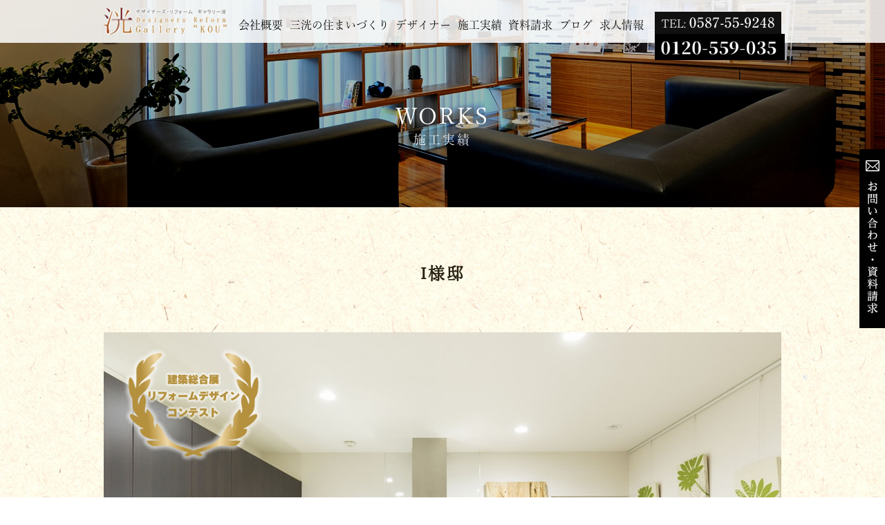

--- FILE ---
content_type: text/html; charset=UTF-8
request_url: https://www.sanko-35.com/works/reform/works2/
body_size: 4157
content:
<!DOCTYPE html>
<html lang="ja">
<head>
	
<meta http-equiv="content-type" content="text/html; charset=UTF-8" />
<title>I様邸 | デザイナーズ住宅、デザイナーズリフォームのギャラリー洸</title>
<meta name="description" content="デザイナーズリフォーム・デザイナーズ住宅「ギャラリー洸」/愛知県江南市" />
<meta name="keywords" content="リフォーム,デザイナーズ住宅,ギャラリー洸,愛知 県,江南 市" />
<meta name="generator" content="concrete5 - 5.6.3.4" />
<script type="text/javascript">
var CCM_DISPATCHER_FILENAME = '/index.php';var CCM_CID = 176;var CCM_EDIT_MODE = false;var CCM_ARRANGE_MODE = false;var CCM_IMAGE_PATH = "/concrete/images";
var CCM_TOOLS_PATH = "/index.php/tools/required";
var CCM_BASE_URL = "https://www.sanko-35.com";
var CCM_REL = "";

</script>

<link rel="stylesheet" type="text/css" href="/concrete/css/ccm.base.css" />
<script type="text/javascript" src="/concrete/js/jquery.js"></script>
<script type="text/javascript" src="/concrete/js/ccm.base.js"></script>
<style type="text/css"> 
#blockStyle1562Main7 {background-repeat:no-repeat; } 
#blockStyle1592Main7 {background-repeat:no-repeat; } 
</style>
<link rel="stylesheet" type="text/css" href="/concrete/blocks/next_previous/view.css" />
<script type="text/javascript" src="/blocks/works_gallery/view.js"></script>
<link rel="stylesheet" type="text/css" href="/blocks/works_gallery/css/jquery.fancybox-1.3.4.css" />
<link rel="stylesheet" type="text/css" href="/blocks/works_gallery/css/style.css" />
<script type="text/javascript" src="/blocks/works_gallery/js/jquery.easing-1.3.pack.js"></script>
<script type="text/javascript" src="/blocks/works_gallery/js/jquery.fancybox-1.3.4.js"></script>
<script type="text/javascript" src="/blocks/works_gallery/js/jquery.fancybox-1.3.4.pack.js"></script>
<script type="text/javascript" src="/blocks/works_gallery/js/jquery.mousewheel-3.0.4.pack.js"></script>
<!-- Global site tag (gtag.js) - Google Analytics -->
<script async src="https://www.googletagmanager.com/gtag/js?id=UA-108165478-1"></script>
<script>
  window.dataLayer = window.dataLayer || [];
  function gtag(){dataLayer.push(arguments);}
  gtag('js', new Date());

  gtag('config', 'UA-108165478-1');
</script>	<meta name="viewport" content="user-scalable=1,initial-scale=1,minimum-scale=1,maximum-scale=1">
	<style>@import "/files/cache/css/sanko-35/typography.css";</style>
	<link rel="stylesheet" href="/themes/sanko-35/assets/css/reset.css" />
	<link rel="stylesheet" href="/themes/sanko-35/assets/js/vegas-master/vegas.min.css" />
	<link rel="stylesheet" href="/themes/sanko-35/assets/css/fix_menu.css" />
	<link rel="stylesheet" href="/themes/sanko-35/assets/css/sp_nav.css" />
	<link rel="stylesheet" href="/themes/sanko-35/assets/css/style.css" />
		<script language="Javascript" src="/themes/sanko-35/assets/js/vegas-master/vegas.min.js"></script>
	<script src="/themes/sanko-35/assets/js/jquery.inview.min.js"></script>
	<script src="/themes/sanko-35/assets/js/script.js"></script>
				<script src="/themes/sanko-35/assets/js/map.js"></script>
	<script src="https://maps.googleapis.com/maps/api/js?key=AIzaSyCn3SLzy2mqFOACvAAwcUjFr9Qx4w8-Kzs&region=JP" type="text/javascript"></script>
	<!-- TypeKit -->
	<script src="https://use.typekit.net/csf4qny.js"></script>
	<script>try{Typekit.load({ async: true });}catch(e){}</script>
	<!-- /TypeKit -->
</head>
<body><div class="wrapper" id="content">
	<div id="sidebnr">
		<div class="bnr"><a title="お問い合わせ" href="/contact/"><img src="/files/8615/0215/0114/sidebnr.jpg" alt="お問い合わせ・資料請求" width="37" height="259" /></a></div>	</div>
	<header id="header">
		<div class="inner clearfix">
			<div id="header_logo">
				<h1><a title="ホーム" href="/"><img src="/files/cache/8ecb56d8a1a703b910770fe249b7f138_f4.png" alt="デザイナーズ・リフォーム　ギャラリー洸" width="178" height="39" /></a></h1>			</div>
			<div id="gnav">
				<ul class="clearfix">
<li><a title="会社概要" href="/about-us/">会社概要</a></li>
<li><a title="三洸の住まいつくり" href="/service/">三洸の住まいづくり</a></li>
<li><a title="デザイナー" href="/designer/">デザイナー</a></li>
<li><a title="施工実績" href="/works/">施工実績</a></li>
<li><a title="お問い合わせ" href="/contact/">資料請求</a></li>
<li><a href="/blog/">ブログ</a></li>
<li><a title="求人情報" href="/recruit/">求人情報</a></li>
</ul>			</div>
			<div id="header_tel">
					<div id="blockStyle1562Main7" class=" ccm-block-styles" >
<img border="0" class="ccm-image-block" alt="TEL 0587-55-9248　" src="/files/4115/0215/0112/header_tel.jpg" width="183" height="32" /></div>	<div id="blockStyle1592Main7" class=" ccm-block-styles" >
<img border="0" class="ccm-image-block" alt="TEL 0587-55-9248　" src="/files/5016/9709/5962/linecamera_shareimage_1.jpg" width="188" height="38" /></div>			</div>
		</div>
		<div id="btn-gnav" href="#"><span></span></div>
	</header>
	<div id="main">
		<div id="pagetitleset" style="background: url(/blocks/pagetitleset/pagetitle_bg.jpg);">
	<h2>WORKS<small>施工実績</small></h2>
</div>
		<div id="main_contents">
			<div class="h3set">
				<h3>I様邸</h3>
			</div>
			<div class="workimg">
								<div class="imgbox">
										<img src="/files/6615/0728/4521/reform2.jpg" width="980" height="653" alt="I様邸">
				</div>
								<div class="txtbox">
					<p class="name">I様邸 2016建築総合展リフォームデザインコンテスト</p>
					<p class="area">デザイン特別賞受賞</p>
				</div>
			</div>
			
	<div class="txtset">
	<p class="midashi">ご夫婦の還暦を記念した、大規模リフォーム</p>
<p>増築した家とのミスマッチな外観を一新し、奥様の好きなグリーンを基調としたカフェのようなイメージの外観にしました。<br />無垢の栃のカウンターが心を和ませ、家族の会話がより弾みます。<br />リビングに隠れていた40年前の丸太梁を活かし、傾斜天井にして開放感と温もりのある空間となりました。<br />サンルームには大型サッシを入れることにより、機能性と居住性を両立させ自然の光と風を取り入れることが可能になりました。</p>	</div>





<div class="h4set type_border">
	<h4>BERORE　AFTER</h4>

</div>



<div class="beforeafterset clearfix">
<div class="beforeblock">

	<div class="imgbox">
	<img src="/files/1915/0535/7859/reform4_before1.jpg" width="680" height="510" alt="" />	</div>

	<p class="title">リビング　施工前</p>

</div>
<div class="afterblock">

	<div class="imgbox">
	<img src="/files/8215/0535/7858/reform4_after1.jpg" width="680" height="510" alt="" />	</div>

	<p class="title">施工後</p>

	<div class="text">
	<p>リビングに隠れていた40年前の丸太梁を活かし、傾斜天井にして開放感とぬくもりを演出しました。</p>	</div>

</div>
</div>



<div class="beforeafterset clearfix">
<div class="beforeblock">

	<div class="imgbox">
	<img src="/files/1615/0727/0888/reform4_before2.jpg" width="680" height="510" alt="" />	</div>

	<p class="title">キッチン　施工前</p>

</div>
<div class="afterblock">

	<div class="imgbox">
	<img src="/files/8115/0725/9823/reform4_after2.jpg" width="680" height="510" alt="" />	</div>

	<p class="title">施工後</p>

	<div class="text">
	<p>無垢の栃のカウンターが心を和ませて、家族の会話が、より弾みます。</p>
<p>充実した収納と、寝室への入り口があり、ＬＤＫを中心に動線の和が繋がりました。</p>	</div>

</div>
</div>





<div class="h4set type_border">
	<h4>GALLERY</h4>

</div>


			<div class="galleryset clearfix">
			<div class="gallery">
	<a href="/files/9615/0518/1268/reform4_1.jpg" class="popup" title="リビング" rel="gallery176">
	<img src="/files/9615/0518/1268/reform4_1.jpg" width="800" height="533" alt="リビング" />
	</a>
</div>

<div class="gallery">
	<a href="/files/6515/0518/1269/reform4_2.jpg" class="popup" title="" rel="gallery176">
	<img src="/files/6515/0518/1269/reform4_2.jpg" width="533" height="800" alt="" />
	</a>
</div>

<div class="gallery">
	<a href="/files/9415/0518/1269/reform4_3.jpg" class="popup" title="書斎" rel="gallery176">
	<img src="/files/9415/0518/1269/reform4_3.jpg" width="533" height="800" alt="書斎" />
	</a>
</div>

<div class="gallery">
	<a href="/files/9215/0518/1270/reform4_4.jpg" class="popup" title="寝室" rel="gallery176">
	<img src="/files/9215/0518/1270/reform4_4.jpg" width="800" height="533" alt="寝室" />
	</a>
</div>

<div class="gallery">
	<a href="/files/4215/0518/1270/reform4_5.jpg" class="popup" title="廊下" rel="gallery176">
	<img src="/files/4215/0518/1270/reform4_5.jpg" width="533" height="800" alt="廊下" />
	</a>
</div>

<div class="gallery">
	<a href="/files/6315/0518/1270/reform4_6.jpg" class="popup" title="バス" rel="gallery176">
	<img src="/files/6315/0518/1270/reform4_6.jpg" width="533" height="800" alt="バス" />
	</a>
</div>

<div class="gallery">
	<a href="/files/9715/0518/1270/reform4_7.jpg" class="popup" title="玄関" rel="gallery176">
	<img src="/files/9715/0518/1270/reform4_7.jpg" width="533" height="800" alt="玄関" />
	</a>
</div>

<div class="gallery">
	<a href="/files/3015/0518/1271/reform4_8.jpg" class="popup" title="外観" rel="gallery176">
	<img src="/files/3015/0518/1271/reform4_8.jpg" width="800" height="533" alt="外観" />
	</a>
</div>

			</div>
			
<div class="mediaset_designer clearfix">

	<div class="imgbox">
	<img src="/files/6515/0587/2272/m_saito.jpg" width="150" height="150" alt="斉藤 裕美" />	</div>

<div class="txtbox">

	<p class="title">斉藤 裕美</p>

	<div class="text">
	<p>私の役割は、退屈な『一般解答』ではなく、お客さまのご事情や時代のトレンドなど様々な条件を反映させた魅力的な選択バリエーションをご提案する事。その中にきっと、『あなただけの正解』を見つけていただけるはずです。</p>	</div>

	<p class="to_profile"><a href="https://www.sanko-35.com/designer/%E6%96%89%E8%97%A4-%E8%A3%95%E7%BE%8E/">　PROFILE　</a></p>

</div>
</div>


			
<div id="ccm-next-previous-87" class="ccm-next-previous-wrapper">

    	<div class="ccm-next-previous-previouslink">
		<a href="/works/reform/works5/">PREV</a> 	</div>
	
		<div class="ccm-next-previous-parentlink">
		<a href="/works/reform/">INDEX</a> 	</div>
		
		<div class="ccm-next-previous-nextlink">
		<a href="/works/reform/works3/">NEXT</a> 	</div>
	
	<div class="spacer"></div>
</div>
		</div>
	</div>
	<footer id="footer">
		<div class="inner clearfix">
			<div id="footer_info" class="clearfix">
				<div class="imgbox">
					<img border="0" class="ccm-image-block" alt="江南市のギャラリー洸" src="/files/6515/0215/0112/footer_img.jpg" width="177" height="148" />				</div>
				<div class="txtbox">
					<div id="footer_logo">
						<img border="0" class="ccm-image-block" alt="デザイナーズ・リフォーム　ギャラリー洸" src="/files/6615/0215/0112/logo.png" width="242" height="53" />					</div>
					<div class="text">
						<p>〒483-8263<br />愛知県江南市島宮町桐野7番地</p>
<p>TEL 0587-55-9248　　　　　　　　　　　　　　　　　　　　　　　　　　　　　　　　　　　　　　　　　　　　　　　　 0120-559-035</p>
<p>FAX 0587-55-9246</p>					</div>
				</div>
			</div>
			<div id="footer_nav">
				<ul>
<li><a href="/">TOP</a></li>
<li><a href="/#news">NEWS</a></li>
<li><a title="会社概要" href="/about-us/">ABOUT US</a></li>
<li><a title="三洸の住まいつくり" href="/service/">SERVICE</a></li>
<li><a title="デザイナー" href="/designer/">DESIGNER</a></li>
<li><a title="施工実績" href="/works/">WORKS</a></li>
<li><a title="BOOKS" href="/books/">BOOKS</a></li>
<li><a href="/blog/">BLOG</a></li>
<li><a title="求人情報" href="/recruit/">RECRUIT</a></li>
<li><a title="お問い合わせ" href="/contact/">CONTACT</a></li>
</ul>			</div>
		</div>
		<div id="footer_btm">
			<p id="copyright">Copyright 2017 SANKO Corporation. All Rights Reserved.</p>		</div>
	</footer>
</div>
<div class="fix_menu">
	<p class="tel"><a href="tel:0120-559-035">電話する</a></p><p class="mail"><a title="お問い合わせ" href="/contact/">お問い合わせ</a></p></div>

</body>
</html>



--- FILE ---
content_type: text/css
request_url: https://www.sanko-35.com/blocks/works_gallery/css/style.css
body_size: 13
content:
@charset "utf-8";


#fancybox-wrap,
#fancybox-outer,
#fancybox-content{
	box-sizing: content-box;
}



--- FILE ---
content_type: text/css
request_url: https://www.sanko-35.com/files/cache/css/sanko-35/typography.css
body_size: 211
content:
@charset "utf-8";
/* CSS Document */

.mb20 {
	margin-bottom: 20px;
}
.mb30 {
	margin-bottom: 30px;
}
.mb50 {
	margin-bottom: 50px;
}
.pt30 {
	padding-top: 30px;
}
.pt50 {
	padding-top: 50px;
}
.pl20 {
	padding-left: 20px;
}
.t-center{ }
.t-right{ }
.t-left{ }
.bold{ }
.red{ }
.midashi{ }
.strong{ }

--- FILE ---
content_type: text/css
request_url: https://www.sanko-35.com/themes/sanko-35/assets/css/reset.css
body_size: 696
content:
@charset "utf-8";
/* ----------------------------------------------
	This style definition is initiarize.
------------------------------------------------- */

div , dl , dt , dd , ul , ol , li , pre , form , fieldset , input , textarea , blockquote , th , td , p , a , button , h1 , h2 , h3 , h4 , h5, section {
	margin: 0;
	padding: 0;
	-moz-box-sizing: border-box;
	-webkit-box-sizing: border-box;
	-o-box-sizing: border-box;
	-ms-box-sizing: border-box;
	box-sizing: border-box;
	vertical-align: baseline;
}


body {
	margin: 0;
	padding: 0;
	background-color: #FFFFFF;
}

table {
	border-collapse: collapse;
	border-spacing: 0;
}
fieldset , img {
	border: 0;
	vertical-align: bottom;
	margin: 0px;
	padding: 0px;
}

address , caption , cite , code , dfn , em , strong , th , var {
	font-style: normal;
	font-weight: normal;
}

ol , ul {
	list-style: none;
}

caption , th {
	text-align: left;
}

h1 {
	font-size: 12px;
	font-weight: normal;
	margin: 0px;
	padding: 0;
	margin: 0;
	text-align: left;
}


h2 , h3 , h4 , h5 , h6 {
	font-size: 100%;
	font-weight: normal;
	margin: 0px;
	padding: 0px;
}

q:before , q:after {
	content: '';
}

abbr , acronym {
	border: 0;
}

textarea {
	font-size: 100%;
	font-family: "Hiragino Kaku Gothic ProN","メイリオ", sans-serif;
}
form {
	margin: 0px;
	padding: 0px;
}
form table {
}
form td {
	vertical-align: top;
}
button{
	border: 0;
	background: none;
}
input[type="button"],input[type="text"],input[type="tel"],input[type="email"],textarea {
	-webkit-appearance: none;
	border-radius: 0;
	font-family: "MS UI Gothic";
}
input[type="submit"]{
	-webkit-appearance: none;
	border-radius: 0;
}

a, button, input[type="button"],input[type="submit"]{
	outline:none;
	border: none;
}

a{
	text-decoration: none;
}
img{
	vertical-align: middle;
}
.clearfix:after {
	content: ".";
	clear: both;
	display: block;
	line-height: 0;
	height: 0;
	visibility: hidden;
}


--- FILE ---
content_type: text/css
request_url: https://www.sanko-35.com/themes/sanko-35/assets/css/sp_nav.css
body_size: 388
content:
@charset "utf-8";

/*----------------------------------------------
スマホメニュー
----------------------------------------------*/
.wrapper{
	position: relative;
	left: 0;
}
#btn-gnav {
	display: none;
}
@media screen and (max-width: 979px){
	#btn-gnav {
		position: absolute;
		top: 5px;
		right: 5px;
		z-index: 5;
		display: block;
		width: 50px;
		height: 50px;
		font-size: 12px;
		color: #fff;
		text-align: center;
		background-color: #262110;
		border-radius: 5px;
		cursor: pointer;
		border: solid 1px #fff;
		line-height: 1;
	}
	#btn-gnav:after {
		position: absolute;
		bottom: 5px;
		content: 'MENU';
		display: block;
		width: 100%;
		color: #fff;
		font-size: 11px;
		text-align: center;
	}
	#btn-gnav span {
		display: inline-block;
		position: relative;
		width: 60%;
		height: 4px;
		background-color: #fff;
		border-radius: 4px;
	}
	#btn-gnav span:before {
		content: "";
		display: block;
		position: absolute;
		top: 8px;
		width: 100%;
		height: 4px;
		background-color: #fff;
		border-radius: 4px;
	}
	#btn-gnav span:after {
		content: "";
		display: block;
		position: absolute;
		top: 16px;
		width: 100%;
		height: 4px;
		background-color: #fff;
		border-radius: 4px;
	}
	#gnav{
		position: absolute;
		top: 62px;
		left: 0;
		display: none;
	}
}


--- FILE ---
content_type: text/css
request_url: https://www.sanko-35.com/themes/sanko-35/assets/css/style.css
body_size: 4944
content:
@charset "utf-8";

/* ----------------------------------------------
common
------------------------------------------------- */
body {
	color: #262110;
	font-size: 16px;
	line-height: 1.4;
	font-family: "yu-mincho-pr6","游明朝", YuMincho, "ヒラギノ明朝 ProN W3", "Hiragino Mincho ProN","HG明朝E","ＭＳ Ｐ明朝","ＭＳ 明朝",serif;
}
a{
	color: #000;
}
.t-center{
	text-align: center;
}
.t-right{
	text-align: right;
}
.t-left{
	text-align: left;
}
.bold{
	font-weight: bold;
}
.red{
	color: #c00;
}
.strong{
	font-size: 16px;
	font-weight: bold;
	color: #8C0000;
}
.midashi{
	margin-bottom: 20px;
	font-size: 20px;
	font-weight: bold;
	letter-spacing: 0.1em;
}
a:hover{
	opacity: 0.6;
}
#main .txtset a,
#main .txtbox a,
#main .text a{
	font-size: 16px;
	background: #111;
	color: #fff;
}
.parabox{
	opacity: 0;
	-moz-transform: translate(0,100px);
	-webkit-transform: translate(0,100px);
	-o-transform: translate(0,100px);
	-ms-transform: translate(0,100px);
	transform: translate(0,100px);
	-webkit-transition: all 0.5s ease-out;
	-moz-transition: all 0.5s ease-out;
	-o-transition: all 0.5s ease-out;
	-ms-transition: all 0.5s ease-out;
	transition: all 0.5s ease-out;
}
.fade{
	opacity: 1;
	-moz-transform: translate(0,0);
	-webkit-transform: translate(0,0);
	-o-transform: translate(0,0);
	-ms-transform: translate(0,0);
	transform: translate(0,0);
}
.wrapper{
	background: url(../images/bg.jpg) repeat left top;
}
#sidebnr{
	position: fixed;
	top: 216px;
	right: 0;
	z-index: 4;
}
@media screen and (max-width: 767px) {
	#sidebnr{
		display: none;
	}
}
/* ----------------------------------------------
header,top_area
------------------------------------------------- */
#top_area{
	position: relative;
}
#header{
	position: fixed;
	top: 0;
	left: 0;
	width: 100%;
	height: 62px;
	background: rgba(255, 255, 255, 0.85);
	z-index: 5;
}
#header .inner{
	margin: 0 auto;
	padding: 0 5px;
	width: 100%;
	max-width: 990px;
}
#header_logo{
	float: left;
	margin-top: 11px;
	margin-right: 20px;
	width: 175px;
}
#gnav{
	float: left;
	margin-top: 25px;
	width: calc(100% - 390px);
}
#gnav li{
	float: left;
}
#gnav li + li{
	margin-left: 0.6em;
}
#header_tel{
	float: right;
	margin-top: 17px;
	width: 183px;
}
@media screen and (max-width: 979px) {
	#header_tel{
		margin-right: 70px;
	}
	#gnav{
		float: none;
		margin-top: 0;
		width: 100%;
		background: rgba(255, 255, 255, 0.85);
		border-bottom: 1px solid #444;
	}
	#gnav li{
		float: none;
		border-top: 1px solid #444;
	}
	#gnav li + li{
		margin-left: 0;
	}
	#gnav li a{
		display: block;
		line-height: 28px;
		text-align: center;
		font-size: 12px;
	}
}
@media screen and (max-width: 767px) {
	#header_tel{
		display: none;
	}
}
#mainimg{
	position: relative;
	z-index: 0;
}
#maintxt{
	position: absolute;
	// bottom: 500px;
	top: 282px;
	right: 0;
	left: 0;
	margin: 0 auto;
	padding: 0 37px;
	width: 100%;
	max-width: 1054px;
	text-align: center;
	z-index: 3;
}
#maintxt img{
	max-width: 100%;
	height: auto;
}
#mainarrow{
	position: absolute;
	bottom: 173px;
	left: 0;
	right: 0;
	margin: 0 auto;
	width: 75px;
	z-index: 3;
}
@media screen and (max-width: 979px) {
	#mainimg{
		padding-top: 43.75%;
	}
	#mainslider{
		position: absolute;
		top: 0;
		left: 0;
		width: 100%;
		height: 100%;
	}
	#maintxt{
		top: auto;
		bottom: 105px;
	}
	#mainarrow{
		display: none;
	}
}
@media screen and (max-width: 767px) {
	#top_main{
		padding-top: 62px;
	}
	#maintxt{
		bottom: 64px;
		padding: 0 10px;
	}
}
#policy{
	position: relative;
	padding: 0 10px 15px;
	width: 100%;
	z-index: 3;
}
#policy::before{
	position: absolute;
	top: -78px;
	left: 0;
	content: ' ';
	display: block;
	width: 100%;
	height: 78px;
	background: url(../images/policy_bg.png) no-repeat center bottom;
	background-size: 100% 100%;
}
#policy .contents{
	margin-left: auto;
	margin-right: auto;
	width: 100%;
	max-width: 980px;
	border-right: 1px solid #262110;
}
#policy .contents li{
	float: right;
	border-left: 1px solid #262110;
	width: 25%;
	text-align: center;
}
#policy .contents li p{
	display: inline-block;
	text-align: left;
	min-height: 195px;
	-webkit-writing-mode: vertical-rl;
	-ms-writing-mode: tb-rl;
	writing-mode: vertical-rl;
	-webkit-text-orientation: upright;
	text-orientation: upright;
	font-size: 18px;
	line-height: 1.8;
}
@media screen and (max-width: 979px) {
	#policy{
		position: relative;
		top: 0;
		bottom: auto;
	}
	#policy::before{
		background-size: 100% auto;
	}
}
@media screen and (max-width: 767px) {
	#policy .contents li p{
		min-height: 125px;
		font-size: 12px;
		line-height: 1.4;
	}
	#policy .contents li p img{
		width: 7px;
		height: auto;
	}
	#policy .contents li:last-child p img{
		width: 9px;
	}
}
/* ----------------------------------------------
main
------------------------------------------------- */
#main{
	padding-bottom: 168px;
}
.section_heading{
	margin-bottom: 30px;
	text-align: center;
}
.section_heading h2{
	display: inline-block;
	font-size: 32px;
	font-weight: bold;
	letter-spacing: 4px;
}
.section_heading h2 small{
	display: block;
	font-size: 18px;
}
section#service{
	margin: 90px auto 0;
	padding: 0 10px;
	width: 100%;
	max-width: 1000px;
}
.service_block{
	float: left;
	width: calc((100% - 61px) / 4);
}
.service_block:not(:first-child){
	margin-left: 20px;
}
.service_block a{
	display: block;
}
.service_block .imgbox{
	position: relative;
	margin-bottom: 15px;
	padding-top: 43.47%;
	width: 100%;
	height: 0;
	border-radius: 10px;
	overflow: hidden;
}
.service_block .imgbox img{
	position: absolute;
	top: 0;
	left: 0;
	width: 100%;
	height: auto;
}
.service_block .title{
	text-align: center;
	font-size: 20px;
	font-weight: bold;
}
.service_block .title small{
	display: block;
	font-size: 14px;
}
@media screen and (max-width: 767px) {
	.service_block{
		width: calc((100% - 21px) / 2);
	}
	.service_block:nth-child(3){
		margin-left: 0;
		clear: both;
	}
	.service_block:nth-child(n + 3){
		margin-top: 20px;
	}
	.service_block .title{
		font-size: 14px;
	}
}
section#news{
	margin: 90px auto 0;
	padding: 0 10px;
	width: 100%;
	max-width: 1000px;
}
.news_block{
	border-bottom: 1px dotted #444;
	padding-bottom: 20px;
}
.news_block a{
	display: block;
}
.news_block + .news_block{
	margin-top: 40px;
}
.news_block .imgbox{
	float: left;
	width: 120px;
}
.news_block .imgbox img{
	width: 100%;
	height: auto;
}
.news_block .txtbox{
	float: right;
	width: calc(100% - 175px);
}
.news_block .date{
	margin-bottom: 20px;
}
@media screen and (max-width: 767px) {
	.news_block .imgbox{
		float: none;
		margin: 0 auto 15px;
	}
	.news_block .txtbox{
		float: none;
		width: 100%;
	}
}
section#works{
	margin-top: 110px;
}
.works_block{
	position: relative;
	float: left;
	width: 50%;
}
.works_block a{
	display: block;
}
.works_block .imgbox{
	position: relative;
	padding-top: 37.5%;
	width: 100%;
	height: 0;
	overflow: hidden;
}
.works_block .imgbox img{
	position: absolute;
	top: 0;
	left: 0;
	width: 100%;
	height: auto;
}
.works_block .icon{
	position: absolute;
	bottom: 18%;
	left: 0;
	margin: 0 auto;
	width: 100%;
	height: 75%;
	text-align: center;
}
.works_block .icon img{
	position: absolute;
	bottom: 0;
	left: 0;
	right: 0;
	margin: auto;
	width: auto;
	max-width: 100%;
	height: auto;
	max-height: 100%;
}
@media screen and (max-width: 767px) {
	.works_block{
		float: none;
		width: 100%;
	}
}
/* ----------------------------------------------
main(contents)
------------------------------------------------- */
#pagetitleset{
	display: table;
	width: 100%;
	height: 300px;
	background-repeat: no-repeat!important;
	background-position: center center!important;
	background-size: cover!important;
}
#pagetitleset h2{
	display: table-cell;
	padding-top: 62px;
	vertical-align: middle;
	text-align: center;
	color: #fff;
	font-size: 32px;
	letter-spacing: 0.1em;
}
#pagetitleset h2 small{
	display: block;
	font-size: 18px;
}
#main_contents{
	margin: 80px auto;
	padding: 0 10px;
	width: 100%;
	max-width: 1000px;
}
.h3set{
	margin-top: 80px;
}
.h3set h3{
	font-size: 24px;
	font-weight: bold;
	text-align: center;
	letter-spacing: 0.1em;
}
.h3set h3 small{
	display: block;
	font-size: 14px;
}
@media screen and (max-width: 767px) {
	.h3set h3 span{
		display: block;
	}
}
.h4set{
	margin-top: 50px;
}
.h4set h4{
	font-size: 20px;
	font-weight: bold;
	letter-spacing: 0.1em;
}
.h4set.type_logo{
	padding-top: 21px;
	background: url(../images/h4_logo.png) no-repeat 10px top;
}
.h4set.type_gold{
	padding-left: 25px;
	background: url(../images/h4_arrow.png) no-repeat left center;
	color: #91703D;
}
.h4set.type_black h4{
	padding: 13px 78px;
	display: inline-block;
	background: #111;
	color: #fff;
}
.h4set.type_border{
	border-bottom: 1px solid #444;
	padding-bottom: 10px;
}
@media screen and (max-width: 767px){
	.h4set.type_black h4{
		padding: 13px 20px;
	}
}
.serviceset{
	margin-top: 100px;
}
.tableset{
	margin-top: 60px;
}
.tableset table{
	width: 100%;
}
.tableset table tr{
	border-bottom: 1px dotted #444;
}
.tableset table th{
	padding: 35px 22px 18px 0;
	font-size: 16px;
	font-weight: bold;
	letter-spacing: 0.06em;
	white-space: nowrap;
}
.tableset table td{
	padding: 36px 0 19px;
}
@media screen and (max-width: 767px){
	.tableset table th{
		display: block;
	}
	.tableset table td{
		display: block;
		padding-top: 0;
	}
}
.fullimg{
	margin-top: 55px;
}
.fullimg img{
	width: 100%;
	height: auto;
}
.txtset{
	margin-top: 38px;
	line-height: 1.8;
	letter-spacing: 0.06em;
}
.mediaset{
	margin-top: 90px;
}
.mediaset .imgbox{
	float: left;
	width: 100%;
	max-width: 400px;
}
.mediaset .imgbox img{
	width: 100%;
	height: auto;
}
.mediaset .txtbox{
	float: right;
	width: calc(100% - 446px);
	line-height: 1.8;
	letter-spacing: 0.06em;
}
.mediaset .txtbox .title{
	margin-bottom: 20px;
	font-size: 20px;
	font-weight: bold;
	letter-spacing: 0.1em;
}
@media screen and (max-width: 767px){
	.mediaset .imgbox{
		float: none;
		margin-left: auto;
		margin-right: auto;
		margin-bottom: 15px;
	}
	.mediaset .txtbox{
		float: none;
		width: 100%;
	}
}
.calloutset{
	margin-top: 90px;
}
.calloutset + .calloutset{
	margin-top: 8px;
}
.calloutset .callout{
	position: relative;
}
.calloutset.col3 .callout{
	float: left;
	width: calc((100% - 21px) / 3);
}
.calloutset.col3 .callout:not(:nth-child(3n + 1)){
	margin-left: 10px;
}
.calloutset.col3 .callout:nth-child(3n + 1){
	clear: both;
}
.calloutset.col3 .callout:nth-child(n + 4){
	margin-top: 8px;
}
.calloutset .callout a{
	display: block;
}
.calloutset .callout .imgbox{
	position: relative;
	padding-top: 81.25%;
	width: 100%;
	height: 0;
	overflow: hidden;
}
.calloutset .callout .imgbox img{
	position: absolute;
	top:-40%;
	right:-55%;
	bottom:-40%;
	left:-40%;
	margin:auto;
	width:auto;
	max-width:140%;
	min-width:100%;
	height:auto;
	min-height:100%;
	max-height:140%;
}
.calloutset .callout .txtbox{
	display: none;
	position: absolute;
	top: 0;
	left: 0;
	width: 100%;
	height: 100%;
	background: rgba(17, 17, 17, 0.7);
	color: #fff;
	letter-spacing: 0.06em;
}
.calloutset .callout a:hover .txtbox{
	display: block;
}
.calloutset .callout .txtbox .inner1{
	display: table;
	width: 100%;
	height: 100%;
}
.calloutset .callout .txtbox .inner2{
	display: table-cell;
	padding: 10px 35px;
	vertical-align: middle;
}
.calloutset .callout .txtbox .title{
	font-size: 18px;
	font-weight: bold;
}
.calloutset .callout .txtbox .text{
	margin-top: 15px;
}
@media screen and (max-width: 767px){
	.calloutset{
		margin-left: auto;
		margin-right: auto;
		width: 100%;
		max-width: 320px;
	}
	.calloutset.col3 .callout{
		float: none;
		width: 100%;
	}
	.calloutset.col3 .callout:not(:nth-child(3n + 1)){
		margin-left: 0;
	}
	.calloutset.col3 .callout:not(:first-child){
		margin-top: 8px;
	}
}
.designerlistset{
	margin-top: 75px;
}
.designerlist_block{
	float: left;
	width: 200px;
}
.designerlist_block:not(:nth-child(4n + 1)){
	margin-left: calc((100% - 801px) / 3);
}
.designerlist_block:nth-child(n + 5){
	margin-top: 45px;
}
.designerlist_block:nth-child(4n + 1){
	clear: both;
}
.designerlist_block .imgbox{
	margin-bottom: 10px;
}
.designerlist_block .imgbox img{
	width: 100%;
	height: auto;
}
.designerlist_block .name{
	margin-bottom: 12px;
	font-size: 16px;
	font-family: "メイリオ", Meiryo, "ヒラギノ角ゴ ProN W3", "Hiragino Kaku Gothic ProN",sans-serif;
}
.designerlist_block .name small{
	display: block;
	font-size: 12px;
}
.designerlist_block .more{
	text-align: center;
}
.designerlist_block .more a{
	display: inline-block;
	padding: 4px 35px;
	font-size: 12px;
	background: #111;
	color: #fff;
	border-radius: 12px;
}
@media screen and (max-width: 979px){
	.designerlistset{
		margin-left: auto;
		margin-right: auto;
		width: 100%;
		max-width: 460px;
	}
	.designerlist_block{
		width: calc((100% - 61px) / 2);
	}
	.designerlist_block:nth-child(even){
		margin-left: 60px;
	}
	.designerlist_block:nth-child(odd){
		margin-left: 0;
		clear: both;
	}
	.designerlist_block:nth-child(n + 3){
		margin-top: 45px;
	}
}
.bookset{
	margin-top: 85px;
	padding: 16px;
	background: #fff;
}
.bookset .imgbox{
	float: left;
	width: 200px;
}
.bookset .imgbox img{
	width: 100%;
	height: auto;
}
.bookset .txtbox{
	float: right;
	width: calc(100% - 212px);
}
.bookset .txtbox .heading .number{
	width: 144px;
	height: 42px;
	background: #000;
	color: #fff;
	font-size: 16px;
	letter-spacing: 0.06em;
	text-align: center;
	vertical-align: middle;
}
.bookset .txtbox .heading .name{
	padding-left: 22px;
	font-size: 16px;
	font-family: "メイリオ", Meiryo, "ヒラギノ角ゴ ProN W3", "Hiragino Kaku Gothic ProN",sans-serif;
	vertical-align: middle;
}
#main .bookset .txtbox .heading .name a{
	display: inline-block;
	background: none;
	color:  #262110;
}
.bookset .txtbox .heading .name small{
	display: block;
	font-size: 12px;
}
.bookset .txtbox .item{
	margin-top: 30px;
	width: 100%;
}
.bookset .txtbox .item tr{
	border-bottom: 1px dotted #444;
}
.bookset .txtbox .item th{
	padding: 20px 0 14px;
}
.bookset .txtbox .item th span{
	display: inline-block;
	padding: 3px 13px;
	background: #111;
	color: #fff;
	font-size: 16px;
	letter-spacing: 0.06em;
}
.bookset .txtbox .item td{
	padding: 20px 0 14px 20px;
	vertical-align: top;
}
#main .bookset .txtbox .item td a{
	display: block;
	background: none;
	color: #262110;
}

@media screen and (max-width: 767px){
	.bookset .imgbox{
		float: none;
		margin-left: auto;
		margin-right: auto;
		margin-bottom: 15px;
		width: 200px;
	}
	.bookset .txtbox{
		float: none;
		width: 100%;
	}
	.bookset .txtbox .heading .number{
		width: 120px;
	}
	.bookset .txtbox .item{
		margin-top: 0;
	}
	.bookset .txtbox .item th{
		display: block;
	}
	.bookset .txtbox .item td{
		display: block;
		padding-top: 0;
		padding-left: 0;
	}
}
.contactset{
	display: table;
	margin-top: 95px;
	border-left: 1px solid #444;
}
.contact_block{
	position: relative;
	display: table-cell;
	padding: 0 24px 33px;
	width: 33.33%;
	border-right: 1px solid #444;
}
.contact_block .imgbox{
	margin-bottom: 15px;
	width: 100%;
	overflow: hidden;
	border-radius: 7px;
}
.contact_block .imgbox img{
	width: 100%;
	height: auto;
}
.contact_block .title{
	margin-bottom: 5px;
	font-weight: bold;
	letter-spacing: 0.06em;
}
.contact_block .btn{
	position: absolute;
	bottom: 0;
	left: 0;
	right: 0;
	margin: 0 auto;
	text-align: center;
}
.contact_block .btn a{
	display: inline-block;
	width: 108px;
	line-height: 24px;
	background: #000;
	color: #fff;
	font-size: 12px;
	letter-spacing: 0.1em;
	border-radius: 12px;
}
@media screen and (max-width: 767px){
	.contactset{
		display: block;
		margin-left: auto;
		margin-right: auto;
		border-top: 1px solid #444;
		border-left: none;
		width: 100%;
		max-width: 328px;
	}
	.contact_block{
		display: block;
		padding: 24px 0;
		width: 100%;
		border-bottom: 1px solid #444;
		border-right: none;
	}
	.contact_block .btn{
		position: relative;
		bottom: auto;
		left: auto;
		right: auto;
		margin-top: 10px;
	}
}
.workimg{
	position: relative;
	margin-top: 68px;
}
.workimg .imgbox img{
	width: 100%;
	height: auto;
}
.workimg .txtbox{
	position: absolute;
	bottom: 10px;
	right: 10px;
	padding: 0px 10px 10px 10px;
	min-width: 200px;
	max-width: 80%;
	background: rgba(255, 255, 255, 0.6);
}
.workimg .txtbox p{
	border-bottom: 1px dotted #555;
	padding-top: 5px;
	font-weight: bold;
}
@media screen and (max-width: 767px){
	.workimg .txtbox{
		padding: 10px;
		width: auto;
		min-width: 100px;
	}
	.workimg .txtbox p{
		padding-top: 0;
	}
}
.galleryset{
	margin-top: 40px;
}
.galleryset + .galleryset{
	margin-top: 0;
}
.galleryset .gallery{
	position: relative;
	float: left;
	padding-top: 20.3%;
	width: 25%;
	height: 0;
	overflow: hidden;
}
.galleryset .gallery a{
	display: block;
}
.galleryset .gallery img{
	position: absolute;
	top:-40%;
	right:-40%;
	bottom:-40%;
	left:-40%;
	margin:auto;
	width:auto;
	max-width:140%;
	min-width:100%;
	height:auto;
	min-height:100%;
	max-height:140%;
}
@media screen and (max-width: 767px){
	.galleryset .gallery{
		padding-top: 40.6%;
		width: 50%;
	}
}
.designerset{
	margin-top: 40px;
}
.designerset .imgbox{
	float: left;
	width: 200px;
}
.designerset .imgbox img{
	width: 100%;
	height: auto;
}
.designerset .txtbox{
	float: right;
	width: calc(100% - 236px);
}
.designerset .txtbox table{
	width: 100%;
}
.designerset .txtbox table tr{
	border-bottom: 1px dotted #444;
}
.designerset .txtbox table th{
	padding: 20px 0 15px;
	font-size: 16px;
	font-weight: bold;
	letter-spacing: 0.06em;
	white-space: nowrap;
}
.designerset .txtbox table td{
	padding: 20px 0 15px 30px;
	letter-spacing: 0.06em;
}
@media screen and (max-width: 767px){
	.designerset .imgbox{
		float: none;
		margin-left: auto;
		margin-right: auto;
		width: 200px;
	}
	.designerset .txtbox{
		float: none;
		width: 100%;
	}
	.designerset .txtbox table th{
		display: block;
	}
	.designerset .txtbox table td{
		display: block;
		padding-top: 0;
		padding-left: 0;
	}
}
.mediaset_designer{
	margin-top: 40px;
}
.mediaset_designer .imgbox{
	float: left;
	width: 150px;
}
.mediaset_designer .imgbox img{
	width: 100%;
	height: auto;
}
.mediaset_designer .txtbox{
	float: right;
	width: calc(100% - 186px);
	line-height: 1.8;
}
.mediaset_designer .title{
	margin-bottom: 10px;
	font-size: 18px;
	font-weight: bold;
}
.mediaset_designer .to_profile{
	text-align: right;
}
.mediaset_designer .to_profile a{
	display: inline-block;
}
@media screen and (max-width: 767px){
	.mediaset_designer .imgbox{
		float: none;
		margin-left: auto;
		margin-right: auto;
		width: 150px;
	}
	.mediaset_designer .txtbox{
		float: none;
		width: 100%;
	}
}
.beforeafterset{
	margin-top: 90px;
}
.beforeafterset .beforeblock{
	float: left;
	padding-bottom: 130px;
	width: 29.79%;
	background: url(../images/beforeafter_arrow.png) no-repeat right bottom;
}
.beforeafterset .afterblock{
	float: right;
	width: 61.84%;
}
.beforeafterset .imgbox{
	position: relative;
}
.beforeafterset .imgbox::after{
	position: absolute;
	bottom: 10px;
	left: 15px;
	display: block;
	color: #fff;
	font-size: 18px;
	font-weight: bold;
	letter-spacing: 0.1em;
	text-shadow: 0 0 3px #000;
	z-index: 1;
}
.beforeafterset .beforeblock .imgbox{
	margin-bottom: 15px;
}
.beforeafterset .afterblock .imgbox{
	margin-bottom: 25px;
}
.beforeafterset .beforeblock .imgbox::after{
	content: 'Before';
}
.beforeafterset .afterblock .imgbox::after{
	content: 'After';
}
.beforeafterset .imgbox img{
	width: 100%;
	height: auto;
}
.beforeafterset .title{
	font-size: 16px;
	font-weight: bold;
	letter-spacing: 0.06em;
}
.beforeafterset .afterblock .title{
	margin-bottom: 10px;
}
.beforeafterset .text{
	line-height: 1.8;
	letter-spacing: 0.06em;
}
@media screen and (max-width: 767px){
	.beforeafterset .beforeblock{
		float: none;
		margin: 0 auto 15px;
		padding-bottom: 0;
		width: 100%;
		max-width: 292px;
		background: none;
	}
	.beforeafterset .afterblock{
		float: none;
		margin: 0 auto;
		width: 100%;
		max-width: 606px;
	}
}
#googlemap{
	margin-top: 20px;
	width: 100%;
	height: 450px;
}
@media screen and (max-width: 767px){
	#googlemap{
		height: 250px;
	}
}
.ccm-next-previous-wrapper{
	margin: 110px auto 0;
	width: 100%;
	max-width: 538px;
	font-size: 18px;
}
.ccm-next-previous-previouslink,
.ccm-next-previous-nextlink{
	width: 206px;
}
.ccm-next-previous-previouslink a,
.ccm-next-previous-nextlink a{
	display: block;
	border: 1px solid #000;
	line-height: 43px;
	background: #fff;
	text-align: center;
}
.ccm-next-previous-parentlink{
	text-align: center;
}
@media screen and (max-width: 767px) {
	.ccm-next-previous-previouslink,
	.ccm-next-previous-parentlink,
	.ccm-next-previous-nextlink{
		display: block;
		margin: 10px auto;
	}
	.ccm-next-previous-previouslink a,
	.ccm-next-previous-parentlink a,
	.ccm-next-previous-nextlink a{
		display: block;
	}
}
form.miniSurveyView{
	margin-top: 60px;
}
table.formBlockSurveyTable{
	width: 100%;
}
table.formBlockSurveyTable tr:not(:last-child){
	border-bottom: 1px dotted #444;
}
.miniSurveyView table.formBlockSurveyTable td{
	padding: 36px 0 19px;
	line-height: 1.8;
}
.miniSurveyView table.formBlockSurveyTable td.question{
	padding: 35px 22px 18px 0;
	font-size: 16px;
	font-weight: bold;
	letter-spacing: 0.06em;
}
table.formBlockSurveyTable td input[type="text"],
table.formBlockSurveyTable td input[type="tel"],
table.formBlockSurveyTable td input[type="email"],
table.formBlockSurveyTable td textarea{
	width: 100%;
	border: 1px solid #ccc;
	padding: 5px;
}
table.formBlockSurveyTable td .radioPair{
	display: inline-block;
	margin-right: 10px;
}
table.formBlockSurveyTable .formBlockSubmitButton{
	width: 108px;
	background: #111;
	color: #fff;
	line-height: 24px;
	border-radius: 12px;
	text-align: center;
	font-family: "yu-mincho-pr6",sans-serif;
;
}
@media screen and (max-width: 767px){
	.miniSurveyView table.formBlockSurveyTable td{
		display: block;
		padding-top: 0;
	}
	.miniSurveyView table.formBlockSurveyTable td.question{
		display: block;
		padding-top: 35px;
	}
	.miniSurveyView table.formBlockSurveyTable tr:last-child{
		text-align: center;
	}
}

/* ----------------------------------------------
footer
------------------------------------------------- */
#footer{
	border-top: 1px solid #262110;
}
#footer .inner{
	margin: 0 auto;
	padding: 20px 10px 8px;
	width: 100%;
	max-width: 1000px;
}
#footer_info{
	float: left;
	width: 480px;
}
#footer_info .imgbox{
	float: left;
	width: 177px;
}
#footer_info .txtbox{
	float: right;
	width: calc(100% - 210px);
	line-height: 1.2;
}
#footer_logo{
	margin-bottom: 35px;
}
#footer_nav{
	float: right;
	border-left: 1px dotted #555;
	border-right: 1px dotted #555;
	padding: 0 8px;
	width: calc(100% - 480px);
	height: 165px;
}
#footer_nav ul{
	max-width: 450px;
}
#footer_nav ul li{
	display: inline-block;
	padding-right: 5px;
	line-height: 2.2;
}
#footer_nav ul li + li::before{
	content: '|';
	margin-right: 5px;
}
@media screen and (max-width: 767px) {
	#footer_info{
		float: none;
		margin-bottom: 45px;
		width: 100%;
	}
	#footer_info .imgbox{
		float: none;
		margin: 0 auto 15px;
	}
	#footer_info .txtbox{
		float: none;
		margin-left: auto;
		margin-right: auto;
		width: 270px;
	}
	#footer_logo{
		margin-bottom: 20px;
	}
	#footer_nav{
		float: none;
		width: 100%;
		height: auto;
	}
	#footer_nav ul{
		max-width: none;
	}
}
#footer_btm{
	background: #262110;
}
#copyright{
	text-align: center;
	line-height: 27px;
	color: #fff;
	font-size: 11px;
}


--- FILE ---
content_type: application/javascript
request_url: https://www.sanko-35.com/blocks/works_gallery/view.js
body_size: -51
content:
$(function(){
	$(".popup").fancybox();
});

--- FILE ---
content_type: application/javascript
request_url: https://www.sanko-35.com/themes/sanko-35/assets/js/script.js
body_size: 873
content:
$(function(){
	var wSize = window.innerWidth;

	//ハンバーガーメニュー開閉
	$('#btn-gnav').click(function(){
		$('#gnav').slideToggle();
	});

	//マウスオーバー画像
	$('a img').each(function(){
		var img = $(this);
		var parent = $(this).parent('a');
		var src_off = img.attr('src');
		var src_on = src_off.replace(/^(.+)_off(\.[^\.]+)$/, '$1_on$2');
		$('<img />').attr('src', src_on);
		parent.hover(function(){
			img.attr('src', src_on);
		},function(){
			img.attr('src', src_off);
		});
	});

	//アンカーリンクのヘッダーのずれ解消
	var headerHight = 62; //ヘッダの高さ
	 $('a[href^=#]').click(function(){
	     var href= $(this).attr("href");
	       var target = $(href == "#" || href == "" ? 'html' : href);
	        var position = target.offset().top-headerHight; //ヘッダの高さ分位置をずらす
	     $("html, body").animate({scrollTop:position}, 550, "swing");
	        return false;
	   });


});





--- FILE ---
content_type: application/javascript
request_url: https://www.sanko-35.com/themes/sanko-35/assets/js/map.js
body_size: 588
content:
$(function(){
	//googlemap
	function initMap() {

		// マップ基本設定
		var latLng = new google.maps.LatLng(35.33168,136.847994);
		var map = new google.maps.Map(
			document.getElementById("googlemap"),
			{
				zoom: 18,  // 拡大率
				center: latLng,
				// scrollwheel: false  // マウスホイールで拡縮しなくなる -> 指定無効化
			}
		);
		//マーカー
		var icon = new google.maps.MarkerImage('/map_pin.png',
			new google.maps.Size(244,70),/*アイコンサイズ設定*/
			new google.maps.Point(0,0)/*アイコン位置設定*/
			);
		var markerOptions = {
			position: latLng,
			map: map,
			icon: icon,
			title: '株式会社三洸'
		};
		var marker = new google.maps.Marker(markerOptions);
		// 地図をグレースケールに
		var mapStyle = [
			{
					"stylers": [
						{ "saturation": -100 }
					]
			}
		];
		var mapType = new google.maps.StyledMapType(mapStyle);
		map.mapTypes.set('GrayScaleMap', mapType);
		map.setMapTypeId('GrayScaleMap');
	}
	if($('#googlemap').length){
		initMap();
	}

});
